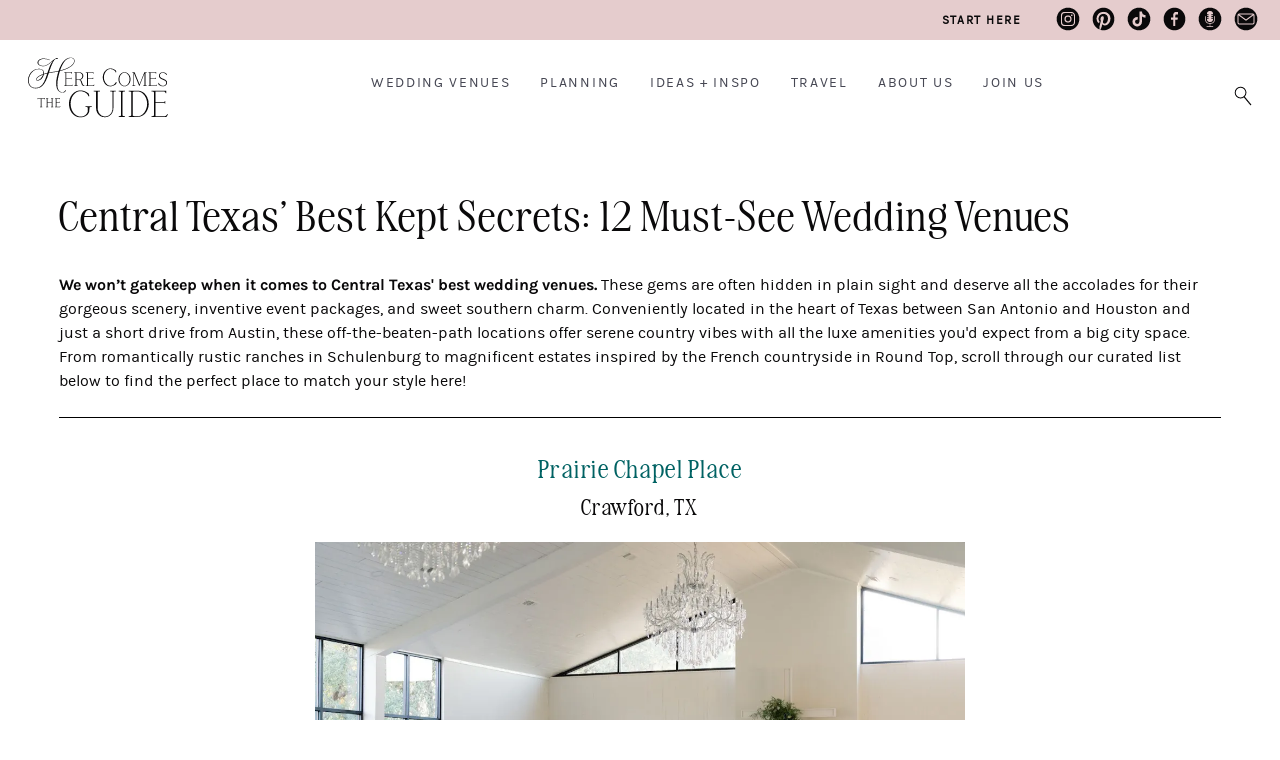

--- FILE ---
content_type: text/html; charset=UTF-8
request_url: https://www.herecomestheguide.com/wedding-ideas/must-see-central-texas-wedding-venues
body_size: 18196
content:




<!DOCTYPE html>

<!--# if expr="$HTTP_COOKIE=/fonts\-loaded\=1/" -->
<html class="fonts-loaded" lang="en" prefix="og: http://ogp.me/ns# fb: http://ogp.me/ns/fb#">
<!--# else -->
<html lang="en" prefix="og: http://ogp.me/ns# fb: http://ogp.me/ns/fb#">
<!--# endif -->

	<head>
				<script src="https://cmp.gatekeeperconsent.com/min.js" data-cfasync="false"></script>
		<script src="https://the.gatekeeperconsent.com/cmp.min.js" data-cfasync="false"></script>
		
				<script async src="//www.ezojs.com/ezoic/sa.min.js"></script>
		<script>
			window.ezstandalone = window.ezstandalone || {};
			ezstandalone.cmd = ezstandalone.cmd || [];
		</script>

		<link rel="dns-prefetch" href="https://hctg-images.imgix.net/">
		<link rel="preconnect" href="https://hctg-images.imgix.net/" crossorigin>
		<link rel="home" href="https://www.herecomestheguide.com/" />

		<meta http-equiv="X-UA-Compatible" content="IE=edge,chrome=1">
		<meta http-equiv="Content-Type" content="text/html; charset=utf-8">
		<meta name="viewport" content="width=device-width, initial-scale=1.0, maximum-scale=1.0, user-scalable=0">
		<meta name="robots" content="max-image-preview:large">

				<link rel="apple-touch-icon" sizes="57x57" href="https://www.herecomestheguide.com/img/site/apple-touch-icon-57x57.png">
		<link rel="apple-touch-icon" sizes="60x60" href="https://www.herecomestheguide.com/img/site/apple-touch-icon-60x60.png">
		<link rel="apple-touch-icon" sizes="72x72" href="https://www.herecomestheguide.com/img/site/apple-touch-icon-72x72.png">
		<link rel="apple-touch-icon" sizes="76x76" href="https://www.herecomestheguide.com/img/site/apple-touch-icon-76x76.png">
		<link rel="apple-touch-icon" sizes="114x114" href="https://www.herecomestheguide.com/img/site/apple-touch-icon-114x114.png">
		<link rel="apple-touch-icon" sizes="120x120" href="https://www.herecomestheguide.com/img/site/apple-touch-icon-120x120.png">
		<link rel="apple-touch-icon" sizes="144x144" href="https://www.herecomestheguide.com/img/site/apple-touch-icon-144x144.png">
		<link rel="apple-touch-icon" sizes="152x152" href="https://www.herecomestheguide.com/img/site/apple-touch-icon-152x152.png">

		<meta name="apple-mobile-web-app-capable" content="yes">
		<meta name="apple-mobile-web-app-status-bar-style" content="black-translucent">
		<meta name="apple-mobile-web-app-title" content="devmode">
		<link rel="icon" type="image/png" sizes="228x228" href="https://www.herecomestheguide.com/img/site/coast-228x228.png">
		<meta name="msapplication-TileColor" content="#FFFFFF">
		<meta name="msapplication-TileImage" content="https://www.herecomestheguide.com/img/site/mstile-144x144.png">
		<meta name="msapplication-config" content="https://www.herecomestheguide.com/img/site/browserconfig.xml">
		<link rel="yandex-tableau-widget" href="https://www.herecomestheguide.com/img/site/yandex-browser-manifest.json">
		<link rel="icon" type="image/png" sizes="32x32" href="https://www.herecomestheguide.com/img/site/favicon-32x32.png">
		<link rel="icon" type="image/png" sizes="16x16" href="https://www.herecomestheguide.com/img/site/favicon-16x16.png">
		<link rel="shortcut icon" href="https://www.herecomestheguide.com/img/site/favicon.ico">
		<link rel="manifest" href="https://www.herecomestheguide.com/webappmanifest.json" crossorigin="use-credentials">
		<meta name="theme-color" content="#58595b">

										
				<meta name="p:domain_verify" content="f1ff935f96f2ba6de906984b68d15481"/>
		
				
							
		
				<style> 			.nav-placeholder {
				height: 100px;
				}
			@media (max-width: 768px) {
				.nav-placeholder {
					height: 65px;
				}
			}
			.topnav-placeholder {
				height: 40px;
			}
			@media (max-width: 768px) {
				.topnav-placeholder {
					height: 0px;
				}
			}
		</style>

		<link rel="stylesheet" href="/css/app.css">

						

				
	<title>Texas’ Best Kept Secrets: 12 Hidden Gem Venues for Your Central Texas…</title>
<script>window.dataLayer = window.dataLayer || [];
function gtag(){dataLayer.push(arguments)};
gtag('js', new Date());
gtag('config', 'UA-1782998-5', {'send_page_view': false,'anonymize_ip': false,'link_attribution': false,'allow_display_features': false});
</script>
<script>dl = [];
(function(w,d,s,l,i){w[l]=w[l]||[];w[l].push({'gtm.start':
new Date().getTime(),event:'gtm.js'});var f=d.getElementsByTagName(s)[0],
j=d.createElement(s),dl=l!='dataLayer'?'&l='+l:'';j.async=true;j.src=
'https://www.googletagmanager.com/gtm.js?id='+i+dl;f.parentNode.insertBefore(j,f);
})(window,document,'script','dl','GTM-K23NM8G');
</script><meta name="keywords" content="weddings, brides, wedding venues, wedding ideas, checklists">
<meta name="description" content="Host your Central Texas wedding at one of these hidden gem venues like a historic barn and farmstead, a classic Texas dancehall, a 19th-century country…">
<meta name="referrer" content="no-referrer-when-downgrade">
<meta name="robots" content="all">
<meta content="8554093942" property="fb:profile_id">
<meta content="en" property="og:locale">
<meta content="Here Comes The Guide" property="og:site_name">
<meta content="website" property="og:type">
<meta content="https://www.herecomestheguide.com/wedding-ideas/must-see-central-texas-wedding-venues" property="og:url">
<meta content="Texas’ Best Kept Secrets: 12 Hidden Gem Venues for Your Central Texas…" property="og:title">
<meta content="Host your Central Texas wedding at one of these hidden gem venues like a historic barn and farmstead, a classic Texas dancehall, a 19th-century country…" property="og:description">
<meta content="https://s3.us-west-2.amazonaws.com/images.herecomestheguide.com/images/articles/_1200x630_crop_center-center_82_none/Red-Ridge-Receptions-tdd_2023-08-28-152627_qpnj.jpg?v=1738777858" property="og:image">
<meta content="1200" property="og:image:width">
<meta content="630" property="og:image:height">
<meta content="Wedding reception image with Here Comes The Guide logo in the center" property="og:image:alt">
<meta content="https://www.pinterest.com/hctg" property="og:see_also">
<meta content="https://www.instagram.com/herecomestheguide/" property="og:see_also">
<meta content="https://www.linkedin.com/company/here-comes-the-guide/" property="og:see_also">
<meta content="https://www.facebook.com/HereComesTheGuide" property="og:see_also">
<meta content="https://twitter.com/hctg" property="og:see_also">
<meta name="twitter:card" content="summary_large_image">
<meta name="twitter:site" content="@hctg">
<meta name="twitter:creator" content="@hctg">
<meta name="twitter:title" content="Texas’ Best Kept Secrets: 12 Hidden Gem Venues for Your Central Texas…">
<meta name="twitter:description" content="Host your Central Texas wedding at one of these hidden gem venues like a historic barn and farmstead, a classic Texas dancehall, a 19th-century country…">
<meta name="twitter:image" content="https://s3.us-west-2.amazonaws.com/images.herecomestheguide.com/images/articles/_800x418_crop_center-center_82_none/Red-Ridge-Receptions-tdd_2023-08-28-152627_qpnj.jpg?v=1738777858">
<meta name="twitter:image:width" content="800">
<meta name="twitter:image:height" content="418">
<meta name="twitter:image:alt" content="Wedding reception image with Here Comes The Guide logo in the center">
<meta name="google-site-verification" content="gF5p2RBtj0WFH4NIbXMO3vIPv6eo2tD9HWPNYuYF-Hc">
<meta name="msvalidate.01" content="B440C4FC75374D5DF1117E483D0BF77A">
<meta name="p:domain_verify" content="f1ff935f96f2ba6de906984b68d15481">
<link href="https://www.herecomestheguide.com/wedding-ideas/must-see-central-texas-wedding-venues" rel="canonical">
<link href="https://www.herecomestheguide.com/" rel="home"></head>
	<body class="loading detail_wide "><script async src="https://www.googletagmanager.com/gtag/js?id=UA-1782998-5"></script>

<noscript><iframe src="https://www.googletagmanager.com/ns.html?id=GTM-K23NM8G"
height="0" width="0" style="display:none;visibility:hidden"></iframe></noscript>


		<div class="topnav-placeholder">
	<div class="topnav hidden">
		<ul class="social">
			<li><a href="https://www.instagram.com/herecomestheguide/"><i class="icon-instagram"></i></a></li>
			<li><a href="https://www.pinterest.com/hctg"><i class="icon-pinterest"></i></a></li>
			<li><a href="https://www.tiktok.com/@herecomestheguide"><i class="icon-tiktok"></i></a></li>
			<li><a href="https://www.facebook.com/HereComesTheGuide" ><i class="icon-facebook"></i></a></li>
			<li><a href="https://theguidegalspodcast.com/" ><i class="icon-podcast"></i></a></li>
			<li><a href="mailto:info@herecomestheguide.com"><i class="icon-email-2023"></i></a></li>
		</ul>
	<a href="/wedding-ideas/start-here">Start Here</a>
	</div>
</div>
<div class="nav-placeholder">
	<nav id="main-navigation" class="navigation hidden">

		<div class="nav-header">
			<a class="nav-logo" href="https://www.herecomestheguide.com/">
				<span>Here Comes the Guide</span>
			</a>
			<div class="nav-toggle"></div>
		</div>

				<div class="nav-search">
			<div class="nav-search-button">
				<i class="nav-search-icon"></i>
			</div>
			<form id="navSearch" action="https://www.herecomestheguide.com/search">
				<div class="nav-search-inner">
					<input id="nav-search-input" type="search" name="q" autocomplete="off" placeholder="Type and hit ENTER"/>
				</div>
			</form>
		</div>
		
		<div class="nav-menus-wrapper">

			<div class="topnav-mobile">
				<div class="svg-image">
					<svg width="89" height="85" viewBox="0 0 89 85" fill="none" xmlns="http://www.w3.org/2000/svg">
					<g opacity="0.25">
						<path d="M0.0107143 63.0156V67.4982C5.44286 64.0648 10.1357 60.9855 13.8964 58.3559C13.9929 59.405 14.175 60.7402 14.4429 62.348C15.7071 69.9235 18.5036 75.8504 22.7357 79.9651C26.9786 84.0799 32.7429 85.5241 39.8464 84.257C51.975 82.0497 62.0571 76.1501 69.8464 66.599C77.6357 57.0342 82.9929 45.562 85.7679 32.482C88.0929 21.5275 88.6821 10.6275 87.5893 0H83.6036C84.6643 9.8645 84.2679 20.0015 82.3714 30.2339C80.1107 42.4691 75.6321 53.3827 69.0536 62.675C62.4964 71.9536 53.8929 78.0849 43.4893 80.9053C36.0964 82.9081 30.3321 82.3767 26.3357 79.3247C22.35 76.2728 19.7464 71.2315 18.6 64.3645C18.1821 61.8575 17.9571 58.8191 17.9357 55.3039C28.9714 46.7474 36.9 38.4634 41.4857 30.6971C46.1464 22.8083 48.0857 16.2819 47.25 11.2679C46.8964 9.16962 46.1357 7.5755 45 6.52637C43.8643 5.47725 42.3964 5.00037 40.6286 5.15025C35.2714 5.92687 30.4393 8.8835 26.2714 13.8975C22.125 18.8706 18.9214 25.1245 16.7464 32.4548C14.6036 39.6896 13.5643 46.9518 13.6393 54.0504C9.38571 57.0615 4.78929 60.0726 0 63.0156H0.0107143ZM25.5536 23.5712C29.7536 14.9739 34.6393 9.8645 40.0607 8.40662C41.2393 8.09325 42.2893 8.21587 43.1571 8.78812C44.0143 9.34675 44.55 10.3686 44.8179 11.9355C45.4821 15.914 43.7036 21.4321 39.5357 28.3672C35.4 35.2206 28.2107 42.6735 18.1393 50.5488C18.9643 41.0521 21.4607 31.9779 25.5536 23.5849V23.5712Z" fill="#F5DAD3"/>
					</g>
					</svg>
				</div>

				<a class="nav-logo" href="https://www.herecomestheguide.com/">
				<span>Here Comes the Guide</span>
				</a>
			</div>

						<ul class="nav-menu nav-menu-centered">
									<li>
						<a href="">Wedding Venues</a>
												<ul class="nav-dropdown">															<li>
									<a href="https://www.herecomestheguide.com/wedding-venues" >By State</a>
								</li>
															<li>
									<a href="https://www.herecomestheguide.com/wedding-venues/by-style" >By Style</a>
								</li>
															<li>
									<a href="https://www.herecomestheguide.com/wedding-venues/outdoor" >Outdoor</a>
								</li>
															<li>
									<a href="https://www.herecomestheguide.com/wedding-venues/elopement" >Elopement</a>
								</li>
															<li>
									<a href="https://www.herecomestheguide.com/wedding-venues/deals" >Deals</a>
								</li>
													</ul>					</li>
									<li>
						<a href="">Planning</a>
												<ul class="nav-dropdown">															<li>
									<a href="https://www.herecomestheguide.com/wedding-ideas/category/checklists" >Checklists &amp; Timelines</a>
								</li>
															<li>
									<a href="https://www.herecomestheguide.com/wedding-ideas/category/questions-to-ask-your" >Questions to Ask</a>
								</li>
															<li>
									<a href="https://www.herecomestheguide.com/wedding-ideas/category/printable" >Free Printables</a>
								</li>
															<li>
									<a href="https://www.herecomestheguide.com/wedding-ideas/category/budget-wedding-ideas" >Wedding Budget</a>
								</li>
															<li>
									<a href="https://www.herecomestheguide.com/wedding-ideas/the-ultimate-guide-to-choosing-your-wedding-vendors" >Choosing Vendors</a>
								</li>
															<li>
									<a href="https://www.herecomestheguide.com/wedding-ideas/start-here" >Engaged? Start Here</a>
								</li>
													</ul>					</li>
									<li>
						<a href="">Ideas + Inspo</a>
												<ul class="nav-dropdown">															<li>
									<a href="https://www.herecomestheguide.com/wedding-ideas" >Wedding Ideas</a>
								</li>
															<li>
									<a href="https://www.herecomestheguide.com/best" >Curated Venues</a>
								</li>
															<li>
									<a href="https://www.herecomestheguide.com/real-wedding" >Real Wedding Galleries</a>
								</li>
													</ul>					</li>
									<li>
						<a href="">Travel</a>
												<ul class="nav-dropdown">															<li>
									<a href="https://www.herecomestheguide.com/about/here-comes-the-getaway" >Plan Your Travel</a>
								</li>
													</ul>					</li>
									<li>
						<a href="">About Us</a>
												<ul class="nav-dropdown">															<li>
									<a href="https://www.herecomestheguide.com/about/about-here-comes-the-guide" >About Us</a>
								</li>
															<li>
									<a href="https://www.herecomestheguide.com/about/how-we-built-our-dream-company" >Our Brand Story</a>
								</li>
															<li>
									<a href="https://www.herecomestheguide.com/about/staff" >Staff</a>
								</li>
															<li>
									<a href="https://www.herecomestheguide.com/about/our-core-values" >Our Core Values</a>
								</li>
													</ul>					</li>
									<li>
						<a href="">Join Us</a>
												<ul class="nav-dropdown">															<li>
									<a href="https://www.herecomestheguide.com/wedding-ideas/start-here" >Engaged Couples</a>
								</li>
															<li>
									<a href="https://www.herecomestheguide.com/about/advertise-your-wedding-venue" >Wedding Venues</a>
								</li>
															<li>
									<a href="https://www.herecomestheguide.com/about/the-venue-business-boot-camp" >Venue Business Tips</a>
								</li>
															<li>
									<a href="https://www.herecomestheguide.com/careers" >Careers</a>
								</li>
													</ul>					</li>
							</ul>

			<ul class="topnav-mobile">
				<li><a href="/wedding-ideas/start-here"><span><i class="icon-medium-arrow-right"></i></span> engaged? start here</a></li>
			</ul>

			<ul class="nav-menu nav-menu-social custom">
				<li><a href="https://www.instagram.com/herecomestheguide/"><i class="icon-instagram"></i></a></li>
				<li><a href="https://www.pinterest.com/hctg"><i class="icon-pinterest"></i></a></li>
				<li><a href="https://www.tiktok.com/@herecomestheguide"><i class="icon-tiktok"></i></a></li>
				<li><a href="https://www.facebook.com/HereComesTheGuide" ><i class="icon-facebook"></i></a></li>
				<li><a href="https://theguidegalspodcast.com/" ><i class="icon-podcast"></i></a></li>
				<li><a href="mailto:info@herecomestheguide.com"><i class="icon-email-2023"></i></a></li>
			</ul>

	<div class="bottomnav-mobile">
				<div class="svg-image">
					<svg width="104" height="82" viewBox="0 0 104 82" fill="none" xmlns="http://www.w3.org/2000/svg">
					<path opacity="0.25" d="M100.227 87.5594L100.14 87.9501C99.7155 89.8428 98.8568 91.3275 97.5905 92.3693C96.3242 93.4025 94.6677 93.9321 92.6642 93.9321C91.4933 93.9321 90.3831 93.8019 89.3423 93.5501C86.3501 92.786 83.8609 90.6589 81.9354 87.2121C79.9927 83.7566 79.0126 78.7731 79.0126 72.4177C79.0126 66.8699 79.8279 60.2627 81.4411 52.7874C82.7334 46.953 84.1992 41.3617 85.8037 36.1611C92.8029 34.4073 98.9002 32.3757 104 30.0923V28.5035C99.0563 30.7348 93.1412 32.7317 86.3154 34.4681C91.2244 19.4306 97.1395 9.31594 104 4.19347V2.21395C101.381 3.742 98.8395 5.86045 96.4023 8.56927C90.9122 14.6728 86.1766 23.7196 82.3257 35.4579C77.8938 36.4824 72.3343 37.4895 65.8034 38.4445C62.9152 38.8265 59.7495 39.3561 56.3843 40.042C60.4867 27.4356 63.9299 18.3106 66.6013 12.9277C69.2639 7.57083 71.8225 4.26293 74.1903 3.10821C76.3413 3.10821 77.9545 2.87379 79.1253 2.41364C80.3656 1.92744 80.9727 1.38914 80.9727 0.772711C80.9727 0.573021 80.834 0.390696 80.5477 0.225736C80.2962 0.0781393 79.9666 0 79.5677 0C78.232 0 76.3846 0.720618 74.0776 2.15317C72.8807 2.36154 71.5276 3.02139 70.0619 4.1327C68.5874 5.24401 66.6186 6.91098 64.2075 9.10757C61.1459 11.8338 58.5266 14.039 56.4103 15.6713C54.2767 17.3122 51.8222 18.7708 49.1075 20.0297C46.4015 21.2799 43.6 21.9137 40.7726 21.9137C40.018 21.9137 39.4803 21.8877 39.1073 21.8182C35.4906 21.5057 32.6805 20.4812 30.7551 18.7968C28.847 17.1299 27.8756 15.159 27.8756 12.9538C27.8756 11.3215 28.4567 9.71532 29.6102 8.19594C30.7637 6.67657 32.481 5.41766 34.7187 4.46262C36.9564 3.50759 39.6884 3.02139 42.8281 3.02139C47.3989 3.02139 52.5334 4.09797 58.0929 6.21641L58.3531 6.31192V5.13115L58.2317 5.08774C52.5074 2.81301 47.104 1.66697 42.169 1.66697C38.7344 1.66697 35.7161 2.19658 33.2096 3.23844C30.6944 4.2803 28.7689 5.67812 27.4766 7.3885C26.1756 9.09888 25.5251 10.9395 25.5251 12.8583C25.5251 15.3066 26.6613 17.5206 28.9077 19.4306C31.1454 21.332 34.3718 22.4954 38.4915 22.8861C38.9425 22.9556 39.6104 22.9903 40.4864 22.9903C43.6174 22.9903 46.7224 22.2784 49.732 20.8806C52.7242 19.4827 55.4302 17.8331 57.7633 15.9838C60.0964 14.1345 62.7938 11.7903 65.7687 9.01206C66.4538 8.38695 67.087 7.80524 67.6681 7.28432C67.0089 7.99625 66.3758 8.76028 65.7687 9.58508C63.5223 12.6065 61.3453 16.6176 59.2985 21.5057C57.269 26.3416 54.9445 32.8445 52.4033 40.8408C48.7259 41.7698 45.6122 42.6119 43.1404 43.3586C43.1837 42.9245 43.2011 42.3602 43.2011 41.6743C43.2011 38.4619 42.273 35.7531 40.443 33.6173C38.6043 31.4814 35.7682 30.2573 31.9867 29.9968C25.5425 29.5627 19.8355 30.8476 14.9959 33.869C10.1563 36.8904 6.40947 40.9623 3.85089 45.9719C1.2923 50.9729 0 56.2082 0 61.539C0 65.5068 0.763239 69.2054 2.2637 72.5219C3.76416 75.8472 6.10591 78.5473 9.20223 80.5356C12.3072 82.5238 16.1321 83.5309 20.5728 83.5309C29.0118 83.5309 35.8983 80.2664 41.0588 73.8156C46.1933 67.4081 50.5559 58.5437 54.0425 47.4653L54.7017 45.4163C55.1787 43.8101 55.569 42.5685 55.8812 41.7264C59.602 40.9537 63.3662 40.3112 67.0783 39.7989C71.4062 39.1651 76.3673 38.2709 81.8227 37.1422C80.3743 41.709 79.1167 46.4234 78.0846 51.1552C76.5928 57.8317 75.8382 64.0655 75.8382 69.6916C75.8382 76.8283 77.0091 82.5238 79.3248 86.6304C81.6492 90.7458 84.6762 93.3243 88.3189 94.3054C89.8887 94.7656 91.4759 95 93.0458 95C95.3789 95 97.3564 94.5138 98.9435 93.5588C100.557 92.5864 101.372 91.4316 101.372 90.138C101.372 89.3827 101.077 88.6186 100.487 87.8806L100.236 87.5681L100.227 87.5594ZM50.686 46.1629C48.2749 53.838 45.8377 60.228 43.4526 65.1768C41.0761 70.0909 37.9625 74.1455 34.1983 77.2277C30.4428 80.3011 25.7333 81.8552 20.1998 81.8552C14.3021 81.8552 9.75732 79.9452 6.69569 76.1858C3.62539 72.4091 2.06421 67.5731 2.06421 61.7995C2.06421 56.8507 3.19173 51.9539 5.41206 47.2309C7.63239 42.5164 10.8848 38.5748 15.074 35.5273C19.2544 32.4799 24.2155 30.9432 29.827 30.9432C33.808 30.9432 36.7396 31.794 38.5349 33.4697C40.3216 35.1453 41.2323 37.4808 41.2323 40.3893C41.2323 41.4485 41.0848 42.7075 40.7899 44.14C34.3631 46.406 29.5668 48.8891 26.5226 51.5372C23.4349 54.22 21.8737 56.6597 21.8737 58.7868C21.8737 59.6724 22.1253 60.4104 22.6283 60.9573C23.1227 61.513 23.8339 61.8603 24.7619 61.9905C27.5894 62.2596 30.3388 61.5911 32.9147 60.0196C35.4819 58.4569 37.6763 56.269 39.4282 53.5341C41.1542 50.8339 42.3251 47.9949 42.8888 45.1124C45.6729 44.2529 48.6738 43.4454 51.7875 42.6988L50.6687 46.1716L50.686 46.1629ZM40.2869 46.0414C39.0379 49.8094 36.9737 53.2128 34.1376 56.1648C31.2321 59.1948 28.2745 60.7316 25.343 60.7316C24.7012 60.7316 24.1808 60.5666 23.7818 60.2367C23.3915 59.9155 23.2007 59.4379 23.2007 58.7781C23.2007 57.0938 24.5971 55.0448 27.3378 52.6919C30.0612 50.3651 34.4151 48.1251 40.2869 46.0414Z" fill="#F5DAD3"/>
					</svg>
					</path>
				</div>
			</div>

		</div>

	</nav>
</div>

							<span id="blitz-inject-1" class=" blitz-inject" data-blitz-id="1" data-blitz-uri="/_dynamic" data-blitz-params="action=blitz/include/dynamic&amp;index=2192713234" data-blitz-property=""></span>
		
		
		<div id="wrapper">
			<main id="content" role="main">
									

      

<header>
	<h1><span>Central Texas’ Best Kept Secrets: 12 Must-See Wedding Venues</span></h1></header>
      <h2></h2>



<div class="row">
	<p><strong>We won’t gatekeep when it comes to Central Texas' best wedding venues. </strong>These gems are often hidden in plain sight and deserve all the accolades for their gorgeous scenery, inventive event packages, and sweet southern charm. Conveniently located in the heart of Texas between San Antonio and Houston and just a short drive from Austin, these off-the-beaten-path locations offer serene country vibes with all the luxe amenities you'd expect from a big city space. From romantically rustic ranches in Schulenburg to magnificent estates inspired by the French countryside in Round Top, scroll through our curated list below to find the perfect place to match your style here!</p>
</div>
      <hr>
      


<div id="original" class="row center">

	


		
		
		
													
																						
		<div class="narrow-column">

			<h2 class="m-t-1 m-b-0"><a href="https://www.herecomestheguide.com/wedding-venues/texas/prairie-chapel-place" onclick='gtag("event", "Click", { "event_category": "Internal Links", "event_action":"click","event_label":"Title Click - Crawford, TX - Prairie Chapel Place" });' target="_blank">Prairie Chapel Place</a></h2>


	        			<h3 class="m-t-xs">Crawford, TX</h3>

												
										
							<div class="captionedImage m-t-1 m-b-1">
					<a href="https://www.herecomestheguide.com/wedding-venues/texas/prairie-chapel-place" onclick='gtag("event", "Click", { "event_category": "Internal Links", "event_action":"click","event_label":"Image Click - Crawford, TX - Prairie Chapel Place" });' target="_blank">
						
  	
    
  
                            
            						    
  			
  
  
      
              <img data-sizes="auto"
              src="data:image/svg+xml;charset=utf-8,%3Csvg%20xmlns%3D%27http%3A%2F%2Fwww.w3.org%2F2000%2Fsvg%27%20width%3D%271800%27%20height%3D%271199%27%20style%3D%27background%3Atransparent%27%2F%3E"
              data-srcset="https://hctg-images.imgix.net/images/venues/prairie-chapel-place/20251216-Prairie-Chapel-Place15.jpg?auto=format%2Ccompress&amp;crop=focalpoint&amp;dpr=3&amp;fit=max&amp;fm=jpg&amp;fp-x=0.5&amp;fp-y=0.5&amp;w=400&amp;s=e4f144dabd3f177b62a86a79b0da9d58 400w, https://hctg-images.imgix.net/images/venues/prairie-chapel-place/20251216-Prairie-Chapel-Place15.jpg?auto=format%2Ccompress&amp;crop=focalpoint&amp;fit=max&amp;fm=jpg&amp;fp-x=0.5&amp;fp-y=0.5&amp;w=190&amp;s=ca7f25985e81dd350d2dd31b51ab61b4 190w"
              class="o-media lazyload"
              alt=""
              data-pin-url=""
              data-pin-media="https://hctg-images.imgix.net/images/venues/prairie-chapel-place/20251216-Prairie-Chapel-Place15.jpg?fit=clip&amp;q=80&amp;w=1000&amp;s=c01f6c31311384c3e61e750c5cceccd1" />
      
  
													<div class="caption p-l-sm">
								
							</div>
											</a>
				</div>
			
			<div class="indented-list">
				<p><strong>Venue Superpowers: </strong></p><p>Hill Country Feel</p><p>Overnight Cottage Lodgings</p><p>Micro-Weddings Welcome</p><p><strong>Fab Features:</strong> luxury event center nestled on a picturesque, secluded property just 25 miles from the heart of downtown Waco • the gallery-style event space encompasses a lovely indoor chapel and a grand reception hall, each clad in crisp white shiplap with floor-to-ceiling windows • the luxury Cottage boasts a timeless, understated aesthetic, with plenty of space for wedding party prep and overnight lodgings for 11</p>

								    <strong>Catering:</strong>

				    						Preferred list
										<br />
				
								    <strong>Price:</strong>
				    						$ &bull; 
											$$ &bull; 
											$$$
												</div>

							<a href="https://www.herecomestheguide.com/wedding-venues/texas/prairie-chapel-place" onclick='gtag("event", "Click", { "event_category": "Internal Links", "event_action":"click","event_label":"Button Click - Crawford, TX - Prairie Chapel Place" });' class="m-t-xs m-b-1 clickHereButton whitebutton" target="_blank">
				Click Here for More Info</a>
			</div><!--narrow-column-->



				<hr />

		









	<!--row.disabled(true)-->
	


		
		
		
													
																						
		<div class="narrow-column">

			<h2 class="m-t-1 m-b-0"><a href="https://www.herecomestheguide.com/wedding-venues/texas/rock-lake-ranch" onclick='gtag("event", "Click", { "event_category": "Internal Links", "event_action":"click","event_label":"Title Click - Anderson, TX - Rock Lake Retreats &amp; Events" });' target="_blank">Rock Lake Retreats & Events</a></h2>


	        			<h3 class="m-t-xs">Anderson, TX</h3>

												
										
							<div class="captionedImage m-t-1 m-b-1">
					<a href="https://www.herecomestheguide.com/wedding-venues/texas/rock-lake-ranch" onclick='gtag("event", "Click", { "event_category": "Internal Links", "event_action":"click","event_label":"Image Click - Anderson, TX - Rock Lake Retreats &amp; Events" });' target="_blank">
						
  	
    
  
                            
            						    
  			
  
  
      
              <img data-sizes="auto"
              src="data:image/svg+xml;charset=utf-8,%3Csvg%20xmlns%3D%27http%3A%2F%2Fwww.w3.org%2F2000%2Fsvg%27%20width%3D%272560%27%20height%3D%271700%27%20style%3D%27background%3Atransparent%27%2F%3E"
              data-srcset="https://hctg-images.imgix.net/images/venues/rock-lake-ranch/20250124RockLakeRanch10.jpg?auto=format%2Ccompress&amp;crop=focalpoint&amp;dpr=3&amp;fit=max&amp;fm=jpg&amp;fp-x=0.5&amp;fp-y=0.5&amp;w=400&amp;s=39e224fbbc751415fbb258b2be7ae9f8 400w, https://hctg-images.imgix.net/images/venues/rock-lake-ranch/20250124RockLakeRanch10.jpg?auto=format%2Ccompress&amp;crop=focalpoint&amp;fit=max&amp;fm=jpg&amp;fp-x=0.5&amp;fp-y=0.5&amp;w=190&amp;s=28b75764528c6500603bc67fef3da83e 190w"
              class="o-media lazyload"
              alt=""
              data-pin-url=""
              data-pin-media="https://hctg-images.imgix.net/images/venues/rock-lake-ranch/20250124RockLakeRanch10.jpg?fit=clip&amp;q=80&amp;w=1000&amp;s=87d6d37a64205f19dadd4c6b55289123" />
      
  
													<div class="caption p-l-sm">
								
							</div>
											</a>
				</div>
			
			<div class="indented-list">
				<p><strong>Venue Superpowers: </strong></p><p>Affordable</p><p>Gorgeous Gardens</p><p>Weekend Retreat</p><p><strong>Fab Features:</strong> picturesque family-owned retreat on 30 acres of lush meadows, forest, and ranchland • exchange vows beneath the gorgeous garden pergola or in the charming Chapel, snap photos on the historic steel truss bridge, then dine &amp; dance beneath the beautiful waterfront Pavilion • affordable, flexible rentals allow you to craft your ideal day, saving money on things you don't need while getting lots of value for what you do</p>

								    <strong>Catering:</strong>

				    						BYO
										<br />
				
								    <strong>Price:</strong>
				    						$ &bull; 
											$$
												</div>

							<a href="https://www.herecomestheguide.com/wedding-venues/texas/rock-lake-ranch" onclick='gtag("event", "Click", { "event_category": "Internal Links", "event_action":"click","event_label":"Button Click - Anderson, TX - Rock Lake Retreats &amp; Events" });' class="m-t-xs m-b-1 clickHereButton whitebutton" target="_blank">
				Click Here for More Info</a>
			</div><!--narrow-column-->



				<hr />

		









	<!--row.disabled(true)-->
	


		
		
		
													
																						
		<div class="narrow-column">

			<h2 class="m-t-1 m-b-0"><a href="https://www.herecomestheguide.com/wedding-venues/texas/vintage-oaks-ranch" onclick='gtag("event", "Click", { "event_category": "Internal Links", "event_action":"click","event_label":"Title Click - Axtell, Texas - Vintage Oaks Venue" });' target="_blank">Vintage Oaks Venue</a></h2>


	        			<h3 class="m-t-xs">Axtell, Texas</h3>

												
										
							<div class="captionedImage m-t-1 m-b-1">
					<a href="https://www.herecomestheguide.com/wedding-venues/texas/vintage-oaks-ranch" onclick='gtag("event", "Click", { "event_category": "Internal Links", "event_action":"click","event_label":"Image Click - Axtell, Texas - Vintage Oaks Venue" });' target="_blank">
						
  	
    
  
                            
            						    
  			
  
  
      
              <img data-sizes="auto"
              src="data:image/svg+xml;charset=utf-8,%3Csvg%20xmlns%3D%27http%3A%2F%2Fwww.w3.org%2F2000%2Fsvg%27%20width%3D%271024%27%20height%3D%27683%27%20style%3D%27background%3Atransparent%27%2F%3E"
              data-srcset="https://hctg-images.imgix.net/images/venues/vintage-oaks-ranch/WD20220829Vintage-Oaks-Ranch11.jpg?auto=format%2Ccompress&amp;crop=focalpoint&amp;dpr=3&amp;fit=max&amp;fm=jpg&amp;fp-x=0.5&amp;fp-y=0.5&amp;w=400&amp;s=a7e5a2ade65406c760015253ace2bbd3 400w, https://hctg-images.imgix.net/images/venues/vintage-oaks-ranch/WD20220829Vintage-Oaks-Ranch11.jpg?auto=format%2Ccompress&amp;crop=focalpoint&amp;fit=max&amp;fm=jpg&amp;fp-x=0.5&amp;fp-y=0.5&amp;w=190&amp;s=041158027df63e36f79ed201b63663c7 190w"
              class="o-media lazyload"
              alt=""
              data-pin-url=""
              data-pin-media="https://hctg-images.imgix.net/images/venues/vintage-oaks-ranch/WD20220829Vintage-Oaks-Ranch11.jpg?fit=clip&amp;q=80&amp;w=1000&amp;s=4f0bfee9403a43eac80813fc813a1bb5" />
      
  
													<div class="caption p-l-sm">
								
							</div>
											</a>
				</div>
			
			<div class="indented-list">
				<p style="text-align:center;"><strong>Venue Superpowers:</strong></p><p style="text-align:center;">Panoramic Views</p><p style="text-align:center;">Outdoor Reception Options</p><p style="text-align:center;">In-House Furniture and Decoration</p><p style="text-align:center;"><strong>Fab Features: </strong>gorgeous Central Texas retreat highlighted by an oak-shaded ceremony site • celebrate the evening in the rustic-chic barn featuring a charming covered porch, an outdoor patio with a cozy fire pit and plenty of twinkle lights • assistance from their expert staff every step of the way will make planning a breeze</p>

								    <strong>Catering:</strong>

				    						Preferred list
										<br />
				
								    <strong>Price:</strong>
				    						$ &bull; 
											$$
												</div>

							<a href="https://www.herecomestheguide.com/wedding-venues/texas/vintage-oaks-ranch" onclick='gtag("event", "Click", { "event_category": "Internal Links", "event_action":"click","event_label":"Button Click - Axtell, Texas - Vintage Oaks Venue" });' class="m-t-xs m-b-1 clickHereButton whitebutton" target="_blank">
				Click Here for More Info</a>
			</div><!--narrow-column-->



				<hr />

		









	<!--row.disabled(true)-->
	


		
		
		
													
																						
		<div class="narrow-column">

			<h2 class="m-t-1 m-b-0"><a href="https://www.herecomestheguide.com/wedding-venues/texas/farmhouse-1905" onclick='gtag("event", "Click", { "event_category": "Internal Links", "event_action":"click","event_label":"Title Click - Moody, TX - Farmhouse 1905" });' target="_blank">Farmhouse 1905</a></h2>


	        			<h3 class="m-t-xs">Moody, TX</h3>

												
										
							<div class="captionedImage m-t-1 m-b-1">
					<a href="https://www.herecomestheguide.com/wedding-venues/texas/farmhouse-1905" onclick='gtag("event", "Click", { "event_category": "Internal Links", "event_action":"click","event_label":"Image Click - Moody, TX - Farmhouse 1905" });' target="_blank">
						
  	
    
  
                            
            						    
  			
  
  
      
              <img data-sizes="auto"
              src="data:image/svg+xml;charset=utf-8,%3Csvg%20xmlns%3D%27http%3A%2F%2Fwww.w3.org%2F2000%2Fsvg%27%20width%3D%271024%27%20height%3D%27684%27%20style%3D%27background%3Atransparent%27%2F%3E"
              data-srcset="https://hctg-images.imgix.net/images/venues/farmhouse-1905/20241002-Farmhouse-190512.jpg?auto=format%2Ccompress&amp;crop=focalpoint&amp;dpr=3&amp;fit=max&amp;fm=jpg&amp;fp-x=0.5&amp;fp-y=0.5&amp;w=400&amp;s=461c6004759d92224f49cc04438281ef 400w, https://hctg-images.imgix.net/images/venues/farmhouse-1905/20241002-Farmhouse-190512.jpg?auto=format%2Ccompress&amp;crop=focalpoint&amp;fit=max&amp;fm=jpg&amp;fp-x=0.5&amp;fp-y=0.5&amp;w=190&amp;s=ecebede00c0a4051cdb55d2e98461fed 190w"
              class="o-media lazyload"
              alt=""
              data-pin-url=""
              data-pin-media="https://hctg-images.imgix.net/images/venues/farmhouse-1905/20241002-Farmhouse-190512.jpg?fit=clip&amp;q=80&amp;w=1000&amp;s=dec330a771b93028ad9f1d6e10357f32" />
      
  
													<div class="caption p-l-sm">
								<a href="https://www.instagram.com/hipstalyssa/" target="_blank" style="color:#ccc;">
									Alyssa Simmons Photography
								</a>
							</div>
											</a>
				</div>
			
			<div class="indented-list">
				<p style="text-align:center;"><strong>Venue Superpowers: </strong></p><p style="text-align:center;">Charming Historic Farmhouse</p><p style="text-align:center;">Lake Views</p><p style="text-align:center;">On-Site Accommodations</p><p style="text-align:center;"><strong>Fab Features:</strong> peaceful, family-owned farm with sprawling views of lush pastures dotted by grazing cows, a sparkling lake, and spectacular sunsets • chic, modern farmhouse-style White Barn with five large gates that open onto an adjacent cocktail patio • overnight accommodations for 14 in the charming, century-old farmhouse</p>

								    <strong>Catering:</strong>

				    						Preferred list
										<br />
				
								    <strong>Price:</strong>
				    						$ &bull; 
											$$
												</div>

							<a href="https://www.herecomestheguide.com/wedding-venues/texas/farmhouse-1905" onclick='gtag("event", "Click", { "event_category": "Internal Links", "event_action":"click","event_label":"Button Click - Moody, TX - Farmhouse 1905" });' class="m-t-xs m-b-1 clickHereButton whitebutton" target="_blank">
				Click Here for More Info</a>
			</div><!--narrow-column-->



				<hr />

		









	<!--row.disabled(true)-->
	


		
		
		
													
																						
		<div class="narrow-column">

			<h2 class="m-t-1 m-b-0"><a href="https://www.herecomestheguide.com/wedding-venues/texas/texas-renaissance-festival" onclick='gtag("event", "Click", { "event_category": "Internal Links", "event_action":"click","event_label":"Title Click - Todd Mission, TX - Texas Renaissance Festival" });' target="_blank">Texas Renaissance Festival</a></h2>


	        			<h3 class="m-t-xs">Todd Mission, TX</h3>

												
										
							<div class="captionedImage m-t-1 m-b-1">
					<a href="https://www.herecomestheguide.com/wedding-venues/texas/texas-renaissance-festival" onclick='gtag("event", "Click", { "event_category": "Internal Links", "event_action":"click","event_label":"Image Click - Todd Mission, TX - Texas Renaissance Festival" });' target="_blank">
						
  	
    
  
                            
            						    
  			
  
  
      
              <img data-sizes="auto"
              src="data:image/svg+xml;charset=utf-8,%3Csvg%20xmlns%3D%27http%3A%2F%2Fwww.w3.org%2F2000%2Fsvg%27%20width%3D%272234%27%20height%3D%271484%27%20style%3D%27background%3Atransparent%27%2F%3E"
              data-srcset="https://hctg-images.imgix.net/images/venues/texas-renaissance-festival/20250923TexasRenaissanceFestival15.jpg?auto=format%2Ccompress&amp;crop=focalpoint&amp;dpr=3&amp;fit=max&amp;fm=jpg&amp;fp-x=0.5&amp;fp-y=0.5&amp;w=400&amp;s=6e440d1341988de8278a21c077875464 400w, https://hctg-images.imgix.net/images/venues/texas-renaissance-festival/20250923TexasRenaissanceFestival15.jpg?auto=format%2Ccompress&amp;crop=focalpoint&amp;fit=max&amp;fm=jpg&amp;fp-x=0.5&amp;fp-y=0.5&amp;w=190&amp;s=7dd1a41c6d1b297942a9e2fd506667f6 190w"
              class="o-media lazyload"
              alt=""
              data-pin-url=""
              data-pin-media="https://hctg-images.imgix.net/images/venues/texas-renaissance-festival/20250923TexasRenaissanceFestival15.jpg?fit=clip&amp;q=80&amp;w=1000&amp;s=6b6417dc767db8f5184a715025262ab9" />
      
  
													<div class="caption p-l-sm">
								<a href="https://www.mandiroachphotography.com/" target="_blank" style="color:#ccc;">
									Mandi Roach Photography
								</a>
							</div>
											</a>
				</div>
			
			<div class="indented-list">
				<p><strong>Venue Superpowers: </strong></p><p>USA's Largest Ren Faire</p><p>Unique Add-Ons</p><p>Diverse Event Spaces</p><p><strong>Fab Features:</strong> one-of-a-kind venue located on the grounds of the country's largest Renaissance Fair • multiple ceremony sites, like a Celtic-inspired chapel, a Roman-inspired temple, a Rose Garden, landscaped English Garden, and more! • add-on truly unique extras, like a face painter, balloon artist, falcon "wing bearer," fortune teller, magician, and more!</p>

								    <strong>Catering:</strong>

				    						In-house
										<br />
				
								    <strong>Price:</strong>
				    						$ &bull; 
											$$ &bull; 
											$$$
												</div>

							<a href="https://www.herecomestheguide.com/wedding-venues/texas/texas-renaissance-festival" onclick='gtag("event", "Click", { "event_category": "Internal Links", "event_action":"click","event_label":"Button Click - Todd Mission, TX - Texas Renaissance Festival" });' class="m-t-xs m-b-1 clickHereButton whitebutton" target="_blank">
				Click Here for More Info</a>
			</div><!--narrow-column-->



				<hr />

		









	<!--row.disabled(true)-->
	


		
		
		
													
																						
		<div class="narrow-column">

			<h2 class="m-t-1 m-b-0"><a href="https://www.herecomestheguide.com/wedding-venues/texas/starhill-farms" onclick='gtag("event", "Click", { "event_category": "Internal Links", "event_action":"click","event_label":"Title Click - New Ulm, Texas - Starhill Farms" });' target="_blank">Starhill Farms</a></h2>


	        			<h3 class="m-t-xs">New Ulm, Texas</h3>

												
										
							<div class="captionedImage m-t-1 m-b-1">
					<a href="https://www.herecomestheguide.com/wedding-venues/texas/starhill-farms" onclick='gtag("event", "Click", { "event_category": "Internal Links", "event_action":"click","event_label":"Image Click - New Ulm, Texas - Starhill Farms" });' target="_blank">
						
  	
    
  
                            
            						    
  			
  
  
      
              <img data-sizes="auto"
              src="data:image/svg+xml;charset=utf-8,%3Csvg%20xmlns%3D%27http%3A%2F%2Fwww.w3.org%2F2000%2Fsvg%27%20width%3D%272048%27%20height%3D%271365%27%20style%3D%27background%3Atransparent%27%2F%3E"
              data-srcset="https://hctg-images.imgix.net/images/venues/starhill-farms/WD20220817Starhill-Farms08.jpg?auto=format%2Ccompress&amp;crop=focalpoint&amp;dpr=3&amp;fit=max&amp;fm=jpg&amp;fp-x=0.5&amp;fp-y=0.5&amp;w=400&amp;s=1e0422b5106e912f37c24d7c8f285c40 400w, https://hctg-images.imgix.net/images/venues/starhill-farms/WD20220817Starhill-Farms08.jpg?auto=format%2Ccompress&amp;crop=focalpoint&amp;fit=max&amp;fm=jpg&amp;fp-x=0.5&amp;fp-y=0.5&amp;w=190&amp;s=96192af682b5a706ce94ad63b111e1a9 190w"
              class="o-media lazyload"
              alt=""
              data-pin-url=""
              data-pin-media="https://hctg-images.imgix.net/images/venues/starhill-farms/WD20220817Starhill-Farms08.jpg?fit=clip&amp;q=80&amp;w=1000&amp;s=8283a68fd93e990fa06e84068c225389" />
      
  
													<div class="caption p-l-sm">
								Gary Blake Photography
							</div>
											</a>
				</div>
			
			<div class="indented-list">
				<p style="text-align:center;"><strong>Venue Superpowers:</strong></p><p style="text-align:center;">Family-Run</p><p style="text-align:center;">Secluded Setting</p><p style="text-align:center;">On-Site Accommodations</p><p style="text-align:center;"><strong>Fab Features:</strong> Davy Crockett meets Ritz-Carlton atmosphere • flexible event space can accommodate intimate weddings to large galas • cozy accommodations for up to 20 guests</p>

								    <strong>Catering:</strong>

				    						BYO
										<br />
				
								    <strong>Price:</strong>
				    						$ &bull; 
											$$
												</div>

							<a href="https://www.herecomestheguide.com/wedding-venues/texas/starhill-farms" onclick='gtag("event", "Click", { "event_category": "Internal Links", "event_action":"click","event_label":"Button Click - New Ulm, Texas - Starhill Farms" });' class="m-t-xs m-b-1 clickHereButton whitebutton" target="_blank">
				Click Here for More Info</a>
			</div><!--narrow-column-->



				<hr />

		









	<!--row.disabled(true)-->
	


		
		
		
													
																						
		<div class="narrow-column">

			<h2 class="m-t-1 m-b-0"><a href="https://www.herecomestheguide.com/wedding-venues/texas/lake-austin-riverboats" onclick='gtag("event", "Click", { "event_category": "Internal Links", "event_action":"click","event_label":"Title Click - Austin, TX - Lake Austin Riverboats" });' target="_blank">Lake Austin Riverboats</a></h2>


	        			<h3 class="m-t-xs">Austin, TX</h3>

												
										
							<div class="captionedImage m-t-1 m-b-1">
					<a href="https://www.herecomestheguide.com/wedding-venues/texas/lake-austin-riverboats" onclick='gtag("event", "Click", { "event_category": "Internal Links", "event_action":"click","event_label":"Image Click - Austin, TX - Lake Austin Riverboats" });' target="_blank">
						
  	
    
  
                            
            						    
  			
  
  
      
              <img data-sizes="auto"
              src="data:image/svg+xml;charset=utf-8,%3Csvg%20xmlns%3D%27http%3A%2F%2Fwww.w3.org%2F2000%2Fsvg%27%20width%3D%271200%27%20height%3D%27800%27%20style%3D%27background%3Atransparent%27%2F%3E"
              data-srcset="https://hctg-images.imgix.net/images/venues/lake-austin-riverboats/20250918LakeAustinRiverboats01_2025-09-18-172408_dnby.jpg?auto=format%2Ccompress&amp;crop=focalpoint&amp;dpr=3&amp;fit=max&amp;fm=jpg&amp;fp-x=0.5&amp;fp-y=0.5&amp;w=400&amp;s=8bf8118ad34863b09c5da9d5c2d8a400 400w, https://hctg-images.imgix.net/images/venues/lake-austin-riverboats/20250918LakeAustinRiverboats01_2025-09-18-172408_dnby.jpg?auto=format%2Ccompress&amp;crop=focalpoint&amp;fit=max&amp;fm=jpg&amp;fp-x=0.5&amp;fp-y=0.5&amp;w=190&amp;s=1588d6f38cabd27a99082c5e3e77925e 190w"
              class="o-media lazyload"
              alt=""
              data-pin-url=""
              data-pin-media="https://hctg-images.imgix.net/images/venues/lake-austin-riverboats/20250918LakeAustinRiverboats01_2025-09-18-172408_dnby.jpg?fit=clip&amp;q=80&amp;w=1000&amp;s=b335e2ca53d99d37faf4ef799ffbff8b" />
      
  
													<div class="caption p-l-sm">
								
							</div>
											</a>
				</div>
			
			<div class="indented-list">
				<p><strong>Venue Superpowers: </strong></p><p>Authentic Riverboats</p><p>Full-Service Buffet</p><p>Unique On-The-Lake Views</p><p><strong>Fab Features:</strong> say "I do" on a chartered cruise on Lake Austin, surrounded by natural limestone cliffs, lakefront mansions, and the iconic Pennybacker Bridge • the Commodore and Commodore's Pup are both hand-built, authentic stern-wheel riverboats • affordable, inclusive packages are ideal for easy, intimate celebrations</p>

								    <strong>Catering:</strong>

				    						In-house, 
											Preferred list
										<br />
				
								    <strong>Price:</strong>
				    						$ &bull; 
											$$ &bull; 
											$$$
												</div>

							<a href="https://www.herecomestheguide.com/wedding-venues/texas/lake-austin-riverboats" onclick='gtag("event", "Click", { "event_category": "Internal Links", "event_action":"click","event_label":"Button Click - Austin, TX - Lake Austin Riverboats" });' class="m-t-xs m-b-1 clickHereButton whitebutton" target="_blank">
				Click Here for More Info</a>
			</div><!--narrow-column-->



				<hr />

		









	<!--row.disabled(true)-->
	


		
		
		
													
																						
		<div class="narrow-column">

			<h2 class="m-t-1 m-b-0"><a href="https://www.herecomestheguide.com/wedding-venues/texas/the-oaks-at-high-hill" onclick='gtag("event", "Click", { "event_category": "Internal Links", "event_action":"click","event_label":"Title Click - Schulenburg, Texas - The Oaks at High Hill" });' target="_blank">The Oaks at High Hill</a></h2>


	        			<h3 class="m-t-xs">Schulenburg, Texas</h3>

												
										
							<div class="captionedImage m-t-1 m-b-1">
					<a href="https://www.herecomestheguide.com/wedding-venues/texas/the-oaks-at-high-hill" onclick='gtag("event", "Click", { "event_category": "Internal Links", "event_action":"click","event_label":"Image Click - Schulenburg, Texas - The Oaks at High Hill" });' target="_blank">
						
  	
    
  
                            
            						    
  			
  
  
      
              <img data-sizes="auto"
              src="data:image/svg+xml;charset=utf-8,%3Csvg%20xmlns%3D%27http%3A%2F%2Fwww.w3.org%2F2000%2Fsvg%27%20width%3D%271514%27%20height%3D%271001%27%20style%3D%27background%3Atransparent%27%2F%3E"
              data-srcset="https://hctg-images.imgix.net/images/articles/The-Oaks-at-High-Hill-2023_08_23.jpg?auto=format%2Ccompress&amp;crop=focalpoint&amp;dpr=3&amp;fit=max&amp;fm=jpg&amp;fp-x=0.5&amp;fp-y=0.5&amp;w=400&amp;s=a5f98bbda6872e1fbdf7c0b44c81f6ce 400w, https://hctg-images.imgix.net/images/articles/The-Oaks-at-High-Hill-2023_08_23.jpg?auto=format%2Ccompress&amp;crop=focalpoint&amp;fit=max&amp;fm=jpg&amp;fp-x=0.5&amp;fp-y=0.5&amp;w=190&amp;s=e720054216878b2215aab22adde4f183 190w"
              class="o-media lazyload"
              alt=""
              data-pin-url=""
              data-pin-media="https://hctg-images.imgix.net/images/articles/The-Oaks-at-High-Hill-2023_08_23.jpg?fit=clip&amp;q=80&amp;w=1000&amp;s=93b63bbafe8892ac50da22991738597e" />
      
  
													<div class="caption p-l-sm">
								
							</div>
											</a>
				</div>
			
			<div class="indented-list">
				<p><strong>Venue Superpowers:</strong></p>
<p>All-Inclusive</p>
<p>Lovely Landscaping</p>
<p>On-Site Accommodations</p>
<p><strong>Fab Features: </strong>stunning 20-acre property surrounded by rolling countryside and tucked along a spring-fed creek • wide-open spaces offer a perfect al fresco backdrop for oak-shaded ceremonies and sunset cocktail hours • indoors, the airy modern barn boasts breathtaking chandeliers, and beautifully appointed dressing suites create a luxurious vibe</p>

								    <strong>Catering:</strong>

				    						Preferred list, 
											BYO
										<br />
				
								    <strong>Price:</strong>
				    						$ &bull; 
											$$ &bull; 
											$$$
												</div>

							<a href="https://www.herecomestheguide.com/wedding-venues/texas/the-oaks-at-high-hill" onclick='gtag("event", "Click", { "event_category": "Internal Links", "event_action":"click","event_label":"Button Click - Schulenburg, Texas - The Oaks at High Hill" });' class="m-t-xs m-b-1 clickHereButton whitebutton" target="_blank">
				Click Here for More Info</a>
			</div><!--narrow-column-->



				<hr />

		









	<!--row.disabled(true)-->
	


		
		
		
													
																						
		<div class="narrow-column">

			<h2 class="m-t-1 m-b-0"><a href="https://www.herecomestheguide.com/wedding-venues/texas/venue-311" onclick='gtag("event", "Click", { "event_category": "Internal Links", "event_action":"click","event_label":"Title Click - Plantersville, TX - Venue 311" });' target="_blank">Venue 311</a></h2>


	        			<h3 class="m-t-xs">Plantersville, TX</h3>

												
										
							<div class="captionedImage m-t-1 m-b-1">
					<a href="https://www.herecomestheguide.com/wedding-venues/texas/venue-311" onclick='gtag("event", "Click", { "event_category": "Internal Links", "event_action":"click","event_label":"Image Click - Plantersville, TX - Venue 311" });' target="_blank">
						
  	
    
  
                            
            						    
  			
  
  
      
              <img data-sizes="auto"
              src="data:image/svg+xml;charset=utf-8,%3Csvg%20xmlns%3D%27http%3A%2F%2Fwww.w3.org%2F2000%2Fsvg%27%20width%3D%271080%27%20height%3D%27720%27%20style%3D%27background%3Atransparent%27%2F%3E"
              data-srcset="https://hctg-images.imgix.net/images/venues/venue-311/WD2018716-Venue311-1_180716_204547.jpg?auto=format%2Ccompress&amp;crop=focalpoint&amp;dpr=3&amp;fit=max&amp;fm=jpg&amp;fp-x=0.5&amp;fp-y=0.5&amp;w=400&amp;s=c3da4b26ef32307b8863e7d2de9d1b94 400w, https://hctg-images.imgix.net/images/venues/venue-311/WD2018716-Venue311-1_180716_204547.jpg?auto=format%2Ccompress&amp;crop=focalpoint&amp;fit=max&amp;fm=jpg&amp;fp-x=0.5&amp;fp-y=0.5&amp;w=190&amp;s=929db7dba0c0c3742d81a457e0dbf4c0 190w"
              class="o-media lazyload"
              alt=""
              data-pin-url=""
              data-pin-media="https://hctg-images.imgix.net/images/venues/venue-311/WD2018716-Venue311-1_180716_204547.jpg?fit=clip&amp;q=80&amp;w=1000&amp;s=90e2890c6ca173d19ccb49325c00d3a3" />
      
  
													<div class="caption p-l-sm">
								
							</div>
											</a>
				</div>
			
			<div class="indented-list">
				<p><strong>Venue Superpowers: </strong></p>
<p>French Country Design </p>
<p>Serene Setting </p>
<p>BYO<strong> </strong></p>
<p><strong>Fab Features:</strong> private event venue set on 10.5 acres of lush pasture, with a pretty pond, traditional split-rail fencing, and sweeping rural views • ceremonies in the light-filled chapel followed by dinner and dancing in the grand reception hall with its stately wood trusses and delicate iron and crystal chandeliers</p>

								    <strong>Catering:</strong>

				    						BYO
										<br />
				
								    <strong>Price:</strong>
				    						$ &bull; 
											$$
												</div>

							<a href="https://www.herecomestheguide.com/wedding-venues/texas/venue-311" onclick='gtag("event", "Click", { "event_category": "Internal Links", "event_action":"click","event_label":"Button Click - Plantersville, TX - Venue 311" });' class="m-t-xs m-b-1 clickHereButton whitebutton" target="_blank">
				Click Here for More Info</a>
			</div><!--narrow-column-->



				<hr />

		









	<!--row.disabled(true)-->
	


		
		
		
													
																						
		<div class="narrow-column">

			<h2 class="m-t-1 m-b-0"><a href="https://www.herecomestheguide.com/wedding-venues/texas/hummingbird-hill-weddings-events" onclick='gtag("event", "Click", { "event_category": "Internal Links", "event_action":"click","event_label":"Title Click - Chappell Hill, TX - Hummingbird Hill Weddings &amp; Events" });' target="_blank">Hummingbird Hill Weddings & Events</a></h2>


	        			<h3 class="m-t-xs">Chappell Hill, TX</h3>

												
										
							<div class="captionedImage m-t-1 m-b-1">
					<a href="https://www.herecomestheguide.com/wedding-venues/texas/hummingbird-hill-weddings-events" onclick='gtag("event", "Click", { "event_category": "Internal Links", "event_action":"click","event_label":"Image Click - Chappell Hill, TX - Hummingbird Hill Weddings &amp; Events" });' target="_blank">
						
  	
    
  
                            
            						    
  			
  
  
      
              <img data-sizes="auto"
              src="data:image/svg+xml;charset=utf-8,%3Csvg%20xmlns%3D%27http%3A%2F%2Fwww.w3.org%2F2000%2Fsvg%27%20width%3D%276912%27%20height%3D%274608%27%20style%3D%27background%3Atransparent%27%2F%3E"
              data-srcset="https://hctg-images.imgix.net/images/venues/hummingbird-hill-weddings-events/20230914HummingbirdHillWeddingsAndEvents02.jpg?auto=format%2Ccompress&amp;crop=focalpoint&amp;dpr=3&amp;fit=max&amp;fm=jpg&amp;fp-x=0.5&amp;fp-y=0.5&amp;w=400&amp;s=259b41b3d44ad8bd82cb741cd14bba48 400w, https://hctg-images.imgix.net/images/venues/hummingbird-hill-weddings-events/20230914HummingbirdHillWeddingsAndEvents02.jpg?auto=format%2Ccompress&amp;crop=focalpoint&amp;fit=max&amp;fm=jpg&amp;fp-x=0.5&amp;fp-y=0.5&amp;w=190&amp;s=c783fdef16f4b9d0d93f1e76d401294e 190w"
              class="o-media lazyload"
              alt=""
              data-pin-url=""
              data-pin-media="https://hctg-images.imgix.net/images/venues/hummingbird-hill-weddings-events/20230914HummingbirdHillWeddingsAndEvents02.jpg?fit=clip&amp;q=80&amp;w=1000&amp;s=5ce53893308403f820c34956299e4955" />
      
  
													<div class="caption p-l-sm">
								
							</div>
											</a>
				</div>
			
			<div class="indented-list">
				<p><strong>Venue Superpowers:</strong></p><p>On-Site Accommodations</p><p>Multiple Ceremony Sites</p><p>Elopement Options</p><p><strong>Fab Features:</strong> nestled on 53 acres of lush greenery and breathtaking landscapes in Chappell Hill • the barn beautifully blends Southern charm and modern luxury • flexible package options allow you to DIY or create a custom all-inclusive wedding day</p>

								    <strong>Catering:</strong>

				    						In-house, 
											Preferred list, 
											BYO
										<br />
				
								    <strong>Price:</strong>
				    						$ &bull; 
											$$
												</div>

							<a href="https://www.herecomestheguide.com/wedding-venues/texas/hummingbird-hill-weddings-events" onclick='gtag("event", "Click", { "event_category": "Internal Links", "event_action":"click","event_label":"Button Click - Chappell Hill, TX - Hummingbird Hill Weddings &amp; Events" });' class="m-t-xs m-b-1 clickHereButton whitebutton" target="_blank">
				Click Here for More Info</a>
			</div><!--narrow-column-->



				<hr />

		









	<!--row.disabled(true)-->
	


		
		
		
													
																						
		<div class="narrow-column">

			<h2 class="m-t-1 m-b-0"><a href="https://www.herecomestheguide.com/wedding-venues/texas/schneider-hall" onclick='gtag("event", "Click", { "event_category": "Internal Links", "event_action":"click","event_label":"Title Click - Columbus, TX - Schneider Hall" });' target="_blank">Schneider Hall</a></h2>


	        			<h3 class="m-t-xs">Columbus, TX</h3>

												
										
							<div class="captionedImage m-t-1 m-b-1">
					<a href="https://www.herecomestheguide.com/wedding-venues/texas/schneider-hall" onclick='gtag("event", "Click", { "event_category": "Internal Links", "event_action":"click","event_label":"Image Click - Columbus, TX - Schneider Hall" });' target="_blank">
						
  	
    
  
                            
            						    
  			
  
  
      
              <img data-sizes="auto"
              src="data:image/svg+xml;charset=utf-8,%3Csvg%20xmlns%3D%27http%3A%2F%2Fwww.w3.org%2F2000%2Fsvg%27%20width%3D%272694%27%20height%3D%272055%27%20style%3D%27background%3Atransparent%27%2F%3E"
              data-srcset="https://hctg-images.imgix.net/images/articles/WD20200824SchneiderHall01_2023-04-18-200218_hsil.jpg?auto=format%2Ccompress&amp;crop=focalpoint&amp;dpr=3&amp;fit=max&amp;fm=jpg&amp;fp-x=0.5&amp;fp-y=0.5&amp;w=400&amp;s=aca6b61205a0cb2802b523886d41378f 400w, https://hctg-images.imgix.net/images/articles/WD20200824SchneiderHall01_2023-04-18-200218_hsil.jpg?auto=format%2Ccompress&amp;crop=focalpoint&amp;fit=max&amp;fm=jpg&amp;fp-x=0.5&amp;fp-y=0.5&amp;w=190&amp;s=090fe09ed3ff14f2c498b3ca87655027 190w"
              class="o-media lazyload"
              alt=""
              data-pin-url=""
              data-pin-media="https://hctg-images.imgix.net/images/articles/WD20200824SchneiderHall01_2023-04-18-200218_hsil.jpg?fit=clip&amp;q=80&amp;w=1000&amp;s=1f5ca958e3300c199951b5b3ec31223f" />
      
  
													<div class="caption p-l-sm">
								Luke and Cat Photography
							</div>
											</a>
				</div>
			
			<div class="indented-list">
				<p><strong>Venue Superpowers:</strong></p>
<p>Whimsically Wooded</p>
<p>All-Inclusive</p>
<p>Late Night Celebrations</p>
<p><strong>Fab Features: </strong>classic Texas dancehall set on 175 wooded acres and an easy drive from Houston, Austin, and San Antonio• the Hall is designed with reclaimed vintage wood, and large picture windows • dance the night away under century-old oaks draped with twinkle lights</p>

								    <strong>Catering:</strong>

				    						Preferred list, 
											BYO
										<br />
				
								    <strong>Price:</strong>
				    						$ &bull; 
											$$
												</div>

							<a href="https://www.herecomestheguide.com/wedding-venues/texas/schneider-hall" onclick='gtag("event", "Click", { "event_category": "Internal Links", "event_action":"click","event_label":"Button Click - Columbus, TX - Schneider Hall" });' class="m-t-xs m-b-1 clickHereButton whitebutton" target="_blank">
				Click Here for More Info</a>
			</div><!--narrow-column-->



				<hr />

		









	<!--row.disabled(true)-->
	


		
		
		
													
																						
		<div class="narrow-column">

			<h2 class="m-t-1 m-b-0"><a href="https://www.herecomestheguide.com/wedding-venues/texas/red-ridge-receptions" onclick='gtag("event", "Click", { "event_category": "Internal Links", "event_action":"click","event_label":"Title Click - Smithville, TX - Red Ridge Receptions" });' target="_blank">Red Ridge Receptions</a></h2>


	        			<h3 class="m-t-xs">Smithville, TX</h3>

												
										
							<div class="captionedImage m-t-1 m-b-1">
					<a href="https://www.herecomestheguide.com/wedding-venues/texas/red-ridge-receptions" onclick='gtag("event", "Click", { "event_category": "Internal Links", "event_action":"click","event_label":"Image Click - Smithville, TX - Red Ridge Receptions" });' target="_blank">
						
  	
    
  
                            
            						    
  			
  
  
      
              <img data-sizes="auto"
              src="data:image/svg+xml;charset=utf-8,%3Csvg%20xmlns%3D%27http%3A%2F%2Fwww.w3.org%2F2000%2Fsvg%27%20width%3D%271068%27%20height%3D%27715%27%20style%3D%27background%3Atransparent%27%2F%3E"
              data-srcset="https://hctg-images.imgix.net/images/articles/Red-Ridge-Receptions-tdd.jpg?auto=format%2Ccompress&amp;crop=focalpoint&amp;dpr=3&amp;fit=max&amp;fm=jpg&amp;fp-x=0.5&amp;fp-y=0.5&amp;w=400&amp;s=358ddac7fdc548c50d2bb94a9ebe20d2 400w, https://hctg-images.imgix.net/images/articles/Red-Ridge-Receptions-tdd.jpg?auto=format%2Ccompress&amp;crop=focalpoint&amp;fit=max&amp;fm=jpg&amp;fp-x=0.5&amp;fp-y=0.5&amp;w=190&amp;s=625b02ddcc74f91b07bac8c4c0de5dc3 190w"
              class="o-media lazyload"
              alt=""
              data-pin-url=""
              data-pin-media="https://hctg-images.imgix.net/images/articles/Red-Ridge-Receptions-tdd.jpg?fit=clip&amp;q=80&amp;w=1000&amp;s=5d4799b7a9a62978f210d1e6f13c6f8c" />
      
  
													<div class="caption p-l-sm">
								Tim Waters Weddings
							</div>
											</a>
				</div>
			
			<div class="indented-list">
				<p><strong>Venue Superpowers:</strong></p>
<p>Family-Run</p>
<p>All-Inclusive</p>
<p>Panoramic Views</p>
<p><strong>Fab Features: </strong>scenic hillside ceremony spot under a shady arbor of trees • romantic bistro-lit patio for cocktail hour with sweeping views of the Colorado River Valley • spectacular indoor Grande Room with vaulted ceilings, a stone fireplace, and large picture windows to bring the outdoors in</p>

								    <strong>Catering:</strong>

				    						Preferred list
										<br />
				
								    <strong>Price:</strong>
				    						$ &bull; 
											$$ &bull; 
											$$$
												</div>

							<a href="https://www.herecomestheguide.com/wedding-venues/texas/red-ridge-receptions" onclick='gtag("event", "Click", { "event_category": "Internal Links", "event_action":"click","event_label":"Button Click - Smithville, TX - Red Ridge Receptions" });' class="m-t-xs m-b-1 clickHereButton whitebutton" target="_blank">
				Click Here for More Info</a>
			</div><!--narrow-column-->



				<hr />

		









	<!--row.disabled(true)-->
	


		
		
													
	<div class="narrow-column">
			<h2 class="m-t-1 m-b-0"><a href="https://www.herecomestheguide.com/wedding-venues/texas/region/central-texas-waco?region%5B0%5D=Central%20Texas%20%2F%20Waco" onclick='gtag("event", "Click", { "event_category": "Internal Links", "event_action":"click","event_label":"Title Click - Find More Central Texas Stunners!" });'>Find More Central Texas Stunners!</a></h2>

			
			
							<div class="captionedImage m-t-1 m-b-1">
											<a href="https://www.herecomestheguide.com/wedding-venues/texas/region/central-texas-waco?region%5B0%5D=Central%20Texas%20%2F%20Waco" onclick='gtag("event", "Click", { "event_category": "Internal Links", "event_action":"click","event_label":"Image Click - Find More Central Texas Stunners!" });' target="_blank">
							
  	
    
  
                            
            						    
  			
  
  
      
              <img data-sizes="auto"
              src="data:image/svg+xml;charset=utf-8,%3Csvg%20xmlns%3D%27http%3A%2F%2Fwww.w3.org%2F2000%2Fsvg%27%20width%3D%271024%27%20height%3D%27683%27%20style%3D%27background%3Atransparent%27%2F%3E"
              data-srcset="https://hctg-images.imgix.net/images/articles/The-Hideout-Golf-Club-and-Resort-2023_08_23.jpg?auto=format%2Ccompress&amp;crop=focalpoint&amp;dpr=3&amp;fit=max&amp;fm=jpg&amp;fp-x=0.5&amp;fp-y=0.5&amp;w=400&amp;s=f3498c0213a80f40e278f137559b23ac 400w, https://hctg-images.imgix.net/images/articles/The-Hideout-Golf-Club-and-Resort-2023_08_23.jpg?auto=format%2Ccompress&amp;crop=focalpoint&amp;fit=max&amp;fm=jpg&amp;fp-x=0.5&amp;fp-y=0.5&amp;w=190&amp;s=493e0ade2085a59f722e7853d615eb3d 190w"
              class="o-media lazyload"
              alt=""
              data-pin-url=""
              data-pin-media="https://hctg-images.imgix.net/images/articles/The-Hideout-Golf-Club-and-Resort-2023_08_23.jpg?fit=clip&amp;q=80&amp;w=1000&amp;s=85a7b54b3b29be963650c0aa7575db86" />
      
  
															<div class="caption p-l-sm">
									
								</div>
													</a>
									</div>
			
			<div class="indented-list">
				<p style="text-align: center">Venue: <a href="https://www.herecomestheguide.com/wedding-venues/texas/the-hideout-golf-club-and-resort">The Hideout Golf Club and Resort</a></p>
			</div>

			<a href="https://www.herecomestheguide.com/wedding-venues/texas/region/central-texas-waco?region%5B0%5D=Central%20Texas%20%2F%20Waco" onclick='gtag("event", "Click", { "event_category": "Internal Links", "event_action":"click","event_label":"Button Click - Find More Central Texas Stunners!" });' class="m-t-xs m-b-1 clickHereButton"><img src="https://s3.us-west-2.amazonaws.com/cdn.herecomestheguide.com/assets/img/HCTG-ClickHere30.png"></a>
			</div>
    <hr>

		









	<!--row.disabled(true)-->

</div>

      


    

<div class="row">
<hr />
	Filed under
			<a href="/wedding-ideas/category/wedding-venues-locations">Wedding Venues / Locations</a>, 				<a href="/wedding-ideas/texas">Texas</a>, 						<a href="/wedding-ideas/texas/region/austin">Austin / Central Texas</a>	<hr />
</div>

    <div class="row">
	<div id="hold-up">
		<div class="nine"><h3>Are we friends yet? Join MyGuide for more goodness!</h3></div>
		<div class="three"><a href="/myguide/signup"><em>Sign Up</em> Now</a>
	</div>
</div>

	

		<div class="row">
	<a href="https://venuebusinessbootcamp.com/wedding-planning-spreadsheet?utm_source=hctg&amp;utm_medium=ideas_footer&amp;utm_campaign=wedding_spreadsheet" target="_blank" rel="nofollow sponsored">
				<div class="hidden-xs">
			
  	
    
  
                            
            						    
  			
  
  
      
              <img data-sizes="auto"
              src="data:image/svg+xml;charset=utf-8,%3Csvg%20xmlns%3D%27http%3A%2F%2Fwww.w3.org%2F2000%2Fsvg%27%20width%3D%272501%27%20height%3D%27769%27%20style%3D%27background%3Atransparent%27%2F%3E"
              data-srcset="https://hctg-images.imgix.net/images/featured/Spreadsheet-Footer.png?auto=format%2Ccompress&amp;crop=focalpoint&amp;dpr=3&amp;fit=max&amp;fm=jpg&amp;fp-x=0.5&amp;fp-y=0.5&amp;w=400&amp;s=ca3b0347aa64ef07da12e443440b3ffa 400w, https://hctg-images.imgix.net/images/featured/Spreadsheet-Footer.png?auto=format%2Ccompress&amp;crop=focalpoint&amp;fit=max&amp;fm=jpg&amp;fp-x=0.5&amp;fp-y=0.5&amp;w=190&amp;s=e335ba1ec63413cef77e898b2b52d2a8 190w"
              class=" lazyload"
              alt=""
              data-pin-url=""
              data-pin-media="https://hctg-images.imgix.net/images/featured/Spreadsheet-Footer.png?fit=clip&amp;q=80&amp;w=1000&amp;s=7ad8d2f6e2d24c0e5cd95f2fbc1c5851" />
      
  
		</div>
						<div class="hidden-sm hidden-md hidden-lg">
			
  	
    
  
                            
            						    
  			
  
  
      
              <img data-sizes="auto"
              src="data:image/svg+xml;charset=utf-8,%3Csvg%20xmlns%3D%27http%3A%2F%2Fwww.w3.org%2F2000%2Fsvg%27%20width%3D%27641%27%20height%3D%27811%27%20style%3D%27background%3Atransparent%27%2F%3E"
              data-srcset="https://hctg-images.imgix.net/images/featured/Mobile-Footer.png?auto=format%2Ccompress&amp;crop=focalpoint&amp;dpr=3&amp;fit=max&amp;fm=jpg&amp;fp-x=0.5&amp;fp-y=0.5&amp;w=400&amp;s=21688716fe8a81340b0a50cdce092835 400w, https://hctg-images.imgix.net/images/featured/Mobile-Footer.png?auto=format%2Ccompress&amp;crop=focalpoint&amp;fit=max&amp;fm=jpg&amp;fp-x=0.5&amp;fp-y=0.5&amp;w=190&amp;s=d6a1d640786f4d89be0e6b3a009fd521 190w"
              class=" lazyload"
              alt=""
              data-pin-url=""
              data-pin-media="https://hctg-images.imgix.net/images/featured/Mobile-Footer.png?fit=clip&amp;q=80&amp;w=1000&amp;s=11e243c3bcbb5632cccec49b53da8051" />
      
  
		</div>
			</a>
</div>

    <div class="row">
	<p><em>Some clients may have paid to be placed in our editorial and some of these links may be affiliate; however, we never include a venue, vendor, or product unless they have a proper place here. This is part of our <a href="/about/our-core-values" target="_blank">Core Values</a>. We create our website first and foremost to be good for the couples using it to plan their Big Day. We won't stray from that for a few advertising dollars. #scoutshonor</em></p>
</div>
    <div class="row">
	<h2>Find More Articles About...</h2>
					<a href="/wedding-ideas/category/all-inclusive">All-Inclusive</a> | 			<a href="/wedding-ideas/category/art-gallery">Art Gallery</a> | 			<a href="/wedding-ideas/category/asian">Asian</a> | 			<a href="/wedding-ideas/category/ballroom">Ballroom</a> | 			<a href="/wedding-ideas/category/barn">Barn</a> | 			<a href="/wedding-ideas/category/beach-ocean">Beach / Ocean</a> | 			<a href="/wedding-ideas/category/beach-wedding-ceremony">Beach Wedding Ceremony</a> | 			<a href="/wedding-ideas/category/brewery-distillery">Brewery / Distillery</a> | 			<a href="/wedding-ideas/category/bridal-fairs">Bridal Fairs</a> | 			<a href="/wedding-ideas/category/brides-want-to-know">Brides Want to Know</a> | 			<a href="/wedding-ideas/category/budget-wedding-ideas">Budget Wedding Ideas</a> | 			<a href="/wedding-ideas/category/business-functions-meetings">Business Functions / Meetings</a> | 			<a href="/wedding-ideas/category/cakes">Cakes</a> | 			<a href="/wedding-ideas/category/ceremony">Ceremony</a> | 			<a href="/wedding-ideas/category/chapel-church-temple">Chapel /  Church / Temple</a> | 			<a href="/wedding-ideas/category/checklists">Checklists</a> | 			<a href="/wedding-ideas/category/city-urban">City / Urban</a> | 			<a href="/wedding-ideas/category/cityscape">Cityscape</a> | 			<a href="/wedding-ideas/category/colorful">Colorful</a> | 			<a href="/wedding-ideas/category/covid">Covid</a> | 			<a href="/wedding-ideas/category/creek-river">Creek / River</a> | 			<a href="/wedding-ideas/category/cultural">Cultural</a> | 			<a href="/wedding-ideas/category/destination">Destination</a> | 			<a href="/wedding-ideas/category/diy-wedding-ideas">DIY Wedding Ideas</a> | 			<a href="/wedding-ideas/category/dj-entertainment-music">DJ / Entertainment / Music</a> | 			<a href="/wedding-ideas/category/dog">Dog</a> | 			<a href="/wedding-ideas/category/elegant">Elegant</a> | 			<a href="/wedding-ideas/category/elopement">Elopement Packages</a> | 			<a href="/wedding-ideas/category/engagement-proposal">Engagement / Proposal</a> | 			<a href="/wedding-ideas/category/expert-advice">Expert Advice</a> | 			<a href="/wedding-ideas/category/fall">Fall</a> | 			<a href="/wedding-ideas/category/flowers">Flowers</a> | 			<a href="/wedding-ideas/category/food">Food</a> | 			<a href="/wedding-ideas/category/forest-woods">Forest / Woods</a> | 			<a href="/wedding-ideas/category/fun">Fun</a> | 			<a href="/wedding-ideas/category/garden">Garden</a> | 			<a href="/wedding-ideas/category/give-back">Give Back</a> | 			<a href="/wedding-ideas/category/glam">Glam</a> | 			<a href="/wedding-ideas/category/glossaries-of-wedding-terms">Glossaries of Wedding Terms</a> | 			<a href="/wedding-ideas/category/golf-country-club">Golf / Country Club</a> | 			<a href="/wedding-ideas/category/great-view">Great View</a> | 			<a href="/wedding-ideas/category/green-weddings">Green Weddings</a> | 			<a href="/wedding-ideas/category/grooms-groomsmen">Grooms / Groomsmen</a> | 			<a href="/wedding-ideas/category/hills">Hills</a> | 			<a href="/wedding-ideas/category/historic">Historic</a> | 			<a href="/wedding-ideas/category/historic-landmark-building">Historic / Landmark Building</a> | 			<a href="/wedding-ideas/category/honeymoons-travel">Honeymoons / Travel</a> | 			<a href="/wedding-ideas/category/hotel">Hotel</a> | 			<a href="/wedding-ideas/category/indian">Indian</a> | 			<a href="/wedding-ideas/category/inn-lodge">Inn / Lodge</a> | 			<a href="/wedding-ideas/category/inspiration-board">Inspiration Board</a> | 			<a href="/wedding-ideas/category/invitations">Invitations</a> | 			<a href="/wedding-ideas/category/lake">Lake</a> | 			<a href="/wedding-ideas/category/landscaped-grounds">Landscaped Grounds</a> | 			<a href="/wedding-ideas/category/large-wedding">Large Wedding</a> | 			<a href="/wedding-ideas/category/late-night">Late Night</a> | 			<a href="/wedding-ideas/category/lgbtq-friendly">LGBTQ+ Friendly</a> | 			<a href="/wedding-ideas/category/local-weddings">Local Weddings</a> | 			<a href="/wedding-ideas/category/loft-warehouse-industrial">Loft / Warehouse / Industrial</a> | 			<a href="/wedding-ideas/category/makeup-hair">Makeup / Hair</a> | 			<a href="/wedding-ideas/category/mansion">Mansion</a> | 			<a href="/wedding-ideas/category/modern">Modern</a> | 			<a href="/wedding-ideas/category/moss">Moss</a> | 			<a href="/wedding-ideas/category/mountain">Mountain</a> | 			<a href="/wedding-ideas/category/museum">Museum</a> | 			<a href="/wedding-ideas/category/nightclub">Nightclub</a> | 			<a href="/wedding-ideas/category/non-profit">Non-Profit</a> | 			<a href="/wedding-ideas/category/ocean-bay">Ocean / Bay</a> | 			<a href="/wedding-ideas/category/offbeat">Offbeat</a> | 			<a href="/wedding-ideas/category/on-site-accommodations">On-Site Accommodations</a> | 			<a href="/wedding-ideas/category/outdoor">Outdoor</a> | 			<a href="/wedding-ideas/category/panoramic">Panoramic</a> | 			<a href="/wedding-ideas/category/park">Park</a> | 			<a href="/wedding-ideas/category/parties">Parties</a> | 			<a href="/wedding-ideas/category/penthouse-rooftop">Penthouse / Rooftop</a> | 			<a href="/wedding-ideas/category/photography">Photography</a> | 			<a href="/wedding-ideas/category/printable">Printable</a> | 			<a href="/wedding-ideas/category/private-estate">Private Estate</a> | 			<a href="/wedding-ideas/category/private-home">Private Home</a> | 			<a href="/wedding-ideas/category/questions-to-ask-your">Questions To Ask Your...</a> | 			<a href="/wedding-ideas/category/ranch-farm">Ranch / Farm</a> | 			<a href="/wedding-ideas/category/reception">Reception</a> | 			<a href="/wedding-ideas/category/rehearsal-dinner">Rehearsal Dinner</a> | 			<a href="/wedding-ideas/category/resort-spa">Resort / Spa</a> | 			<a href="/wedding-ideas/category/restaurant">Restaurant</a> | 			<a href="/wedding-ideas/category/retreat">Retreat</a> | 			<a href="/wedding-ideas/category/romantic">Romantic</a> | 			<a href="/wedding-ideas/category/rustic">Rustic</a> | 			<a href="/wedding-ideas/category/shabby-chic">Shabby Chic</a> | 			<a href="/wedding-ideas/category/ski-resort">Ski Resort</a> | 			<a href="/wedding-ideas/category/small-wedding">Small Wedding</a> | 			<a href="/wedding-ideas/category/special-events-parties">Special Events / Parties</a> | 			<a href="/wedding-ideas/category/summer">Summer</a> | 			<a href="/wedding-ideas/category/theater-district">Theater District</a> | 			<a href="/wedding-ideas/category/unique">Unique</a> | 			<a href="/wedding-ideas/category/unique">Unique</a> | 			<a href="/wedding-ideas/category/valley">Valley</a> | 			<a href="/wedding-ideas/category/vintage">Vintage</a> | 			<a href="/wedding-ideas/category/waterfall">Waterfall</a> | 			<a href="/wedding-ideas/category/wedding-dresses-accessories">Wedding Dresses / Accessories</a> | 			<a href="/wedding-ideas/category/wedding-insurance">Wedding Insurance</a> | 			<a href="/wedding-ideas/category/wedding-registry">Wedding Registry</a> | 			<a href="/wedding-ideas/category/wedding-vendors">Wedding Vendors</a> | 			<a href="/wedding-ideas/category/wedding-venues-locations">Wedding Venues / Locations</a> | 			<a href="/wedding-ideas/category/weddings-by-season">Weddings by Season</a> | 			<a href="/wedding-ideas/category/wineries">Wineries</a> | 			<a href="/wedding-ideas/category/winery-vineyard">Winery / Vineyard</a> | 			<a href="/wedding-ideas/category/winter">Winter</a>	</div>

    	<div class="row">
		<div class="greybutton">
			<a href="/wedding-venues">Find Wedding Venues Near You!</a>
		</div>	
	</div>	







			</main>
		</div>
				
	

		<div class="footer topbar">
	<div class="content">
		<div class="six">
			<a href="/wedding-ideas/the-guide-brides-wedding-checklist" class="checklist"><em>Download</em> <span>our Wedding Checklist</span> <i class="icon-medium-arrow-right"></i></a>
		</div>
		<div class="six">
			Follow Along
			<ul class="social">
				<li><a href="https://www.instagram.com/herecomestheguide/"><i class="icon-instagram-green"></i></a></li>
				<li><a href="https://www.pinterest.com/hctg"><i class="icon-pinterest-green"></i></a></li>
				<li><a href="https://www.tiktok.com/@herecomestheguide"><i class="icon-tiktok-green"></i></a></li>
				<li><a href="https://www.facebook.com/HereComesTheGuide" ><i class="icon-facebook-green"></i></a></li>
				<li><a href="https://theguidegalspodcast.com/" ><i class="icon-podcast-green"></i></a></li>				
				<li><a href="mailto:info@herecomestheguide.com"><i class="icon-email-2023-green"></i></a></li>
			</ul>
		</div>
	</div>
</div>

<div class="footer bottombar">
	<div class="footer-links">
									<div class="span-foot">
									<p><a href="https://www.herecomestheguide.com/wedding-venues">Wedding Locations</a></p>
									<p><a href="https://www.herecomestheguide.com/wedding-ideas">Wedding Ideas</a></p>
									<p><a href="https://www.herecomestheguide.com/real-wedding">Real Weddings</a></p>
									<p><a href="https://www.herecomestheguide.com/about/here-comes-the-getaway">Plan Your Travel</a></p>
							</div>
					<div class="span-foot">
									<p><a href="https://www.herecomestheguide.com/wedding-ideas/the-ultimate-guide-to-choosing-your-wedding-vendors">Choosing Wedding Vendors</a></p>
									<p><a href="https://www.herecomestheguide.com/myguide">MyGuide</a></p>
									<p><a href="https://www.herecomestheguide.com/about/editorial-process">Editorial Process</a></p>
									<p><a href="https://www.herecomestheguide.com/about/disclaimer">Disclaimer / DCMA Notice</a></p>
							</div>
					<div class="span-foot last">
									<p><a href="https://www.herecomestheguide.com/about/the-venue-business-boot-camp">Venue Business Education</a></p>
									<p><a href="https://www.herecomestheguide.com/about/advertise-your-wedding-venue">Join Our Venue Directory</a></p>
									<p><a href="https://www.herecomestheguide.com/about/link-to-us">Link to Us</a></p>
									<p><a href="https://www.herecomestheguide.com/help">Help</a></p>
									<p><a href="https://www.herecomestheguide.com/about/login">Login</a></p>
									<p><a href="https://www.herecomestheguide.com/contact">Contact Here Comes The Guide</a></p>
							</div>
		
        <div class="back-to-top">
			<a href="#">Back to Top <i class="icon-back-to-top"></i></a>
        </div>
	</div>

    <div class="copyrightbar">
    <div class="content">
	    <p class="copyright">Page last updated: Tue, 16 Sep 25 10:31:23</p>		<p class="copyright">&copy; 1989 - 2026, Hopscotch Press, Inc. All text is written and copyrighted by Here Comes The Guide. The work on this website is licensed under a Creative Commons Attribution-Noncommercial-No Derivative Works 3.0 United States License. <a href="https://www.herecomestheguide.com/about/privacy-policy">Privacy Policy</a> &bull; <a href="https://www.herecomestheguide.com/about/cookie-notice">Cookie Notice</a> &bull; <a href="https://www.herecomestheguide.com/about/privacy-policy">Do Not Sell My Info</a></p>
	</div>
</div>

</div>


	</div>

</div>

<!--[if lt IE 9]>
    <script src="https://cdn.jsdelivr.net/npm/html5shiv@3.7.3/dist/html5shiv.min.js"></script>
    <script src="https://cdn.jsdelivr.net/npm/respond.js@1.4.2/dest/respond.min.js"></script>
<![endif]-->
					<span id="blitz-inject-2" class=" blitz-inject" data-blitz-id="2" data-blitz-uri="/_dynamic" data-blitz-params="action=blitz/include/dynamic&amp;index=865228767" data-blitz-property=""></span>
		
				<script
			type="text/javascript"
			async defer
			src="//assets.pinterest.com/js/pinit.js"
			data-pin-hover="true"
		></script>

		<script src="/js/app.js"></script>

				
		
		
	<script>(function() {
var tag = document.createElement('script');
tag.src = "https://cdn.usefathom.com/script.js";
tag.defer = true;
tag.setAttribute("data-site", "PLMBRDHE");
var firstScriptTag = document.getElementsByTagName('script')[0];
firstScriptTag.parentNode.insertBefore(tag, firstScriptTag);
})();
</script>
<script type="application/ld+json">{"@context":"http://schema.org","@graph":[{"@type":"Article","author":{"@id":"https://www.herecomestheguide.com/#identity"},"copyrightHolder":{"@id":"https://www.herecomestheguide.com/#identity"},"copyrightYear":"2023","creator":{"@id":"#creator"},"dateCreated":"2023-08-23T09:14:05-07:00","dateModified":"2025-09-16T10:31:23-07:00","datePublished":"2023-08-24T00:00:00-07:00","description":"Host your Central Texas wedding at one of these hidden gem venues like a historic barn and farmstead, a classic Texas dancehall, a 19th-century country estate, and more! (See prices!)","headline":"Texas’ Best Kept Secrets: 12 Hidden Gem Venues for Your Central Texas Wedding | See Prices","image":{"@type":"ImageObject","url":"https://s3.us-west-2.amazonaws.com/images.herecomestheguide.com/images/articles/_1200x630_crop_center-center_82_none/Red-Ridge-Receptions-tdd_2023-08-28-152627_qpnj.jpg?v=1738777858"},"inLanguage":"en","mainEntityOfPage":"https://www.herecomestheguide.com/wedding-ideas/must-see-central-texas-wedding-venues","name":"Texas’ Best Kept Secrets: 12 Hidden Gem Venues for Your Central Texas Wedding | See Prices","publisher":{"@id":"#creator"},"url":"https://www.herecomestheguide.com/wedding-ideas/must-see-central-texas-wedding-venues"},{"@id":"https://www.herecomestheguide.com/#identity","@type":"Corporation","address":{"@type":"PostalAddress","addressCountry":"US","addressLocality":"Orinda","addressRegion":"CA","postalCode":"94563","streetAddress":"21 Orinda Way, Suite C, #428"},"alternateName":"Hopscotch Press, Inc.","description":"Wedding venue guide, wedding planning resource; wedding ideas, articles, checklists, real weddings; marketing.","email":"info@herecomestheguide.com","foundingDate":"1989","foundingLocation":"Berkeley","image":{"@type":"ImageObject","height":"450","url":"https://s3.us-west-2.amazonaws.com/images.herecomestheguide.com/images/main/Here-Comes-The-Guide-Logo-primary450.png?v=1703180568","width":"900"},"logo":{"@type":"ImageObject","height":"60","url":"https://s3.us-west-2.amazonaws.com/images.herecomestheguide.com/images/main/_600x60_fit_center-center_82_none/Here-Comes-The-Guide-Logo-primary450.png?v=1738777008","width":"120"},"name":"Here Comes The Guide","sameAs":["https://twitter.com/hctg","https://www.facebook.com/HereComesTheGuide","https://www.linkedin.com/company/here-comes-the-guide/","https://www.instagram.com/herecomestheguide/","https://www.pinterest.com/hctg"],"telephone":"+1 510-548-0400","url":"https://www.herecomestheguide.com/"},{"@id":"#creator","@type":"Organization"},{"@type":"BreadcrumbList","description":"Breadcrumbs list","itemListElement":[{"@type":"ListItem","item":"https://www.herecomestheguide.com/","name":"Home Page","position":1},{"@type":"ListItem","item":"https://www.herecomestheguide.com/wedding-ideas","name":"Need Wedding Ideas? You've come to the right place!","position":2},{"@type":"ListItem","item":"https://www.herecomestheguide.com/wedding-ideas/must-see-central-texas-wedding-venues","name":"Central Texas’ Best Kept Secrets: 12 Must-See Wedding Venues","position":3}],"name":"Breadcrumbs"}]}</script><script>var __awaiter = (this && this.__awaiter) || function (thisArg, _arguments, P, generator) {
    function adopt(value) { return value instanceof P ? value : new P(function (resolve) { resolve(value); }); }
    return new (P || (P = Promise))(function (resolve, reject) {
        function fulfilled(value) { try { step(generator.next(value)); } catch (e) { reject(e); } }
        function rejected(value) { try { step(generator["throw"](value)); } catch (e) { reject(e); } }
        function step(result) { result.done ? resolve(result.value) : adopt(result.value).then(fulfilled, rejected); }
        step((generator = generator.apply(thisArg, _arguments || [])).next());
    });
};
addInjectScriptEventListener();
function addInjectScriptEventListener() {
    const injectScriptEvent = 'DOMContentLoaded';
    if (injectScriptEvent === 'load') {
        window.addEventListener('load', injectElements, { once: true });
    }
    else {
        document.addEventListener(injectScriptEvent, injectElements, { once: true });
    }
}
function injectElements() {
    return __awaiter(this, void 0, void 0, function* () {
        if (!document.dispatchEvent(new CustomEvent('beforeBlitzInjectAll', {
            cancelable: true,
        }))) {
            return;
        }
        const elements = document.querySelectorAll('.blitz-inject:not(.blitz-inject--injected)');
        const injectElements = {};
        const promises = [];
        elements.forEach(element => {
            var _a;
            const injectElement = {
                element: element,
                id: element.getAttribute('data-blitz-id'),
                uri: element.getAttribute('data-blitz-uri'),
                params: element.getAttribute('data-blitz-params'),
                property: element.getAttribute('data-blitz-property'),
            };
            if (document.dispatchEvent(new CustomEvent('beforeBlitzInject', {
                cancelable: true,
                detail: injectElement,
            }))) {
                const url = injectElement.uri + (injectElement.params ? (injectElement.uri.indexOf('?') !== -1 ? '&' : '?') + injectElement.params : '');
                injectElements[url] = (_a = injectElements[url]) !== null && _a !== void 0 ? _a : [];
                injectElements[url].push(injectElement);
            }
        });
        for (const url in injectElements) {
            promises.push(replaceUrls(url, injectElements[url]));
        }
        yield Promise.all(promises);
        document.dispatchEvent(new CustomEvent('afterBlitzInjectAll'));
    });
}
function replaceUrls(url, injectElements) {
    return __awaiter(this, void 0, void 0, function* () {
        const response = yield fetch(url);
        if (response.status >= 300) {
            return null;
        }
        const responseText = yield response.text();
        let responseJson;
        if (url.indexOf('blitz/csrf/json') !== -1) {
            responseJson = JSON.parse(responseText);
        }
        injectElements.forEach(injectElement => {
            var _a;
            if (injectElement.property) {
                injectElement.element.innerHTML = (_a = responseJson[injectElement.property]) !== null && _a !== void 0 ? _a : '';
            }
            else {
                injectElement.element.innerHTML = responseText;
            }
            injectElement.element.classList.add('blitz-inject--injected');
            document.dispatchEvent(new CustomEvent('afterBlitzInject', {
                detail: injectElement,
            }));
        });
    });
};
;</script></body>
</html>
<!-- Cached by Blitz on 2026-01-21T13:03:23-08:00 -->